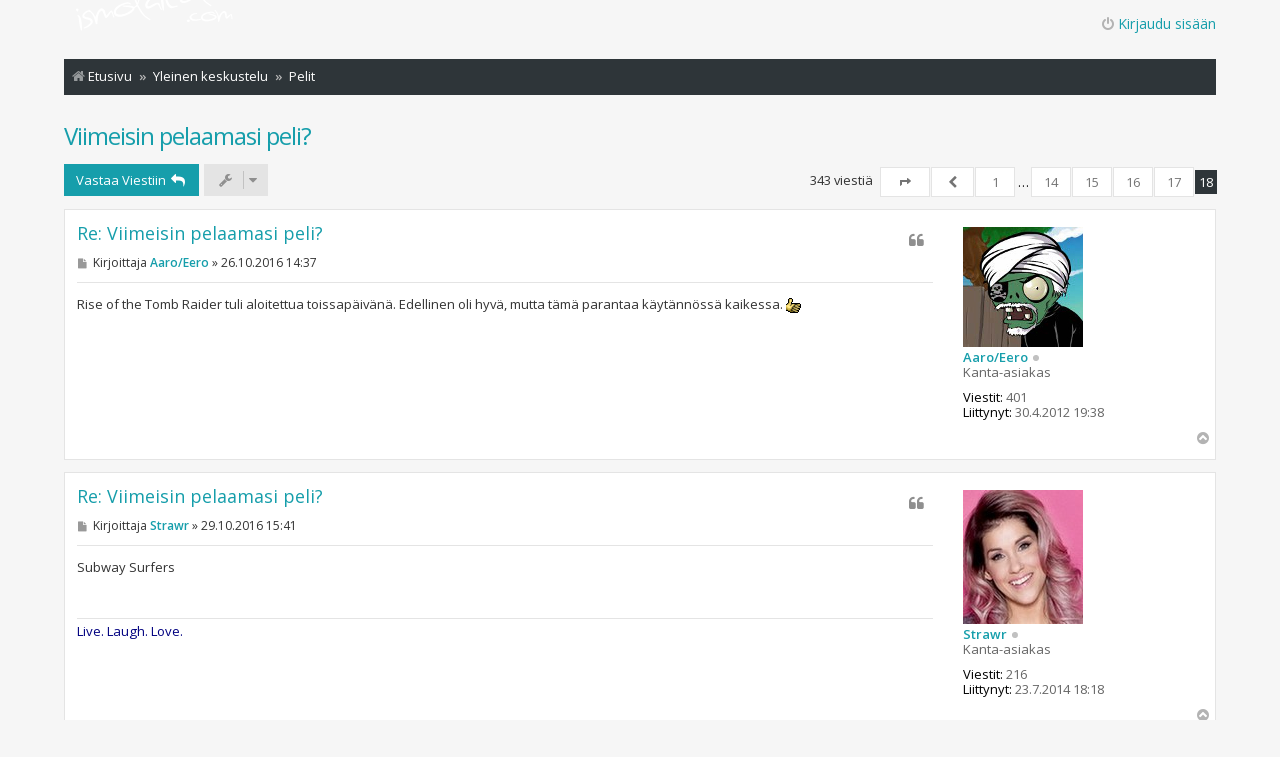

--- FILE ---
content_type: text/html; charset=UTF-8
request_url: https://www.ismolaitela.com/viewtopic.php?f=15&t=576&sid=eb52a68e6529fc6cdce98f0f98efa203&start=340
body_size: 5547
content:
<!DOCTYPE html>
<html dir="ltr" lang="fi">
<head>
<meta charset="utf-8" />
<meta http-equiv="X-UA-Compatible" content="IE=edge">
<meta name="viewport" content="width=device-width, initial-scale=1" />

<title>Viimeisin pelaamasi peli? - Sivu 18 - Ismo Laitela</title>


	<link rel="canonical" href="https://ismolaitela.com/viewtopic.php?t=576&amp;start=340">

<!--
	phpBB style name: Metro v4.0.3
	Based on style:   prosilver (this is the default phpBB3 style)
	Original author:  Tom Beddard ( http://www.subBlue.com/ )
	Modified by:      PixelGoose Studio ( http://pixelgoose.com/ )
-->

<link href="./assets/css/font-awesome.min.css?assets_version=16" rel="stylesheet">
<link href="./styles/metro_teal/theme/stylesheet.css?assets_version=16" rel="stylesheet">
<link href="./styles/metro_teal/theme/fi/stylesheet.css?assets_version=16" rel="stylesheet">




<!--[if lte IE 9]>
	<link href="./styles/metro_teal/theme/tweaks.css?assets_version=16" rel="stylesheet">
<![endif]-->


<link href="./ext/dmzx/mchat/styles/metro_teal/theme/mchat.css?assets_version=16" rel="stylesheet" media="screen" />



<!-- Google Web Fonts -->
<link href='//fonts.googleapis.com/css?family=Open+Sans:300,400,600' rel='stylesheet' type='text/css'>


</head>
<body id="phpbb" class="nojs notouch section-viewtopic ltr ">


<div id="wrap" class="wrap">
	<a id="top" class="top-anchor" accesskey="t"></a>
	<div id="page-header" class="page-header-metro">

		<div class="navbar navbar-metro" role="navigation">

	


	<div class="inner">

	<ul id="nav-main-top" class="linklist bulletin" role="menubar">

			<li class="small-icon icon-logout rightside"  data-skip-responsive="true"><a href="#login-box" title="Kirjaudu sisään" accesskey="x" role="menuitem" class="login-window"><i class="icon fa-power-off fa-fw" aria-hidden="true"></i>Kirjaudu sisään</a><a href="./ucp.php?mode=login&amp;redirect=viewtopic.php%3Ff%3D15%26start%3D340%26t%3D576&amp;sid=c59b506cdaaf19de66ef4e520853333f" title="Kirjaudu sisään" accesskey="x" role="menuitem" class="login-responsive-link"><i class="icon fa-power-off fa-fw" aria-hidden="true"></i>Kirjaudu sisään</a></li>
						</ul>

	</div>
</div>

		<div class="headerbar" role="banner">
					<div class="inner">

			<div id="site-description" class="site-description">
		<a id="logo" class="logo" href="./index.php?sid=c59b506cdaaf19de66ef4e520853333f" title="Etusivu">
					<span class="site_logo"></span>
				</a>
				<!-- <h1>Ismo Laitela</h1>
				<p>Foorumi kaikille Salkkari-remixereille ja samanhenkisille</p> -->
				<p class="skiplink"><a href="#start_here">Hyppää sisältöön</a></p>
			</div>

			</div>

					</div>
				<div class="navbar" role="navigation">
	<div class="inner">

	<ul id="nav-main" class="linklist bulletin nav-main-metro-tabs" role="menubar">

		<li id="quick-links" class="small-icon responsive-menu dropdown-container hidden" data-skip-responsive="true">
			<a href="#" class="responsive-menu-link dropdown-trigger"><span>Pikalinkit</span></a>
			<div class="dropdown hidden">
				<div class="pointer"><div class="pointer-inner"></div></div>
				<ul class="dropdown-contents" role="menu">
					
					
										<li class="separator"></li>

									</ul>
			</div>
		</li>

				
		<!-- Add your nav link below -->


	</ul>

	<ul id="nav-breadcrumbs" class="nav-breadcrumbs linklist navlinks" role="menubar">
				
			
		<li class="breadcrumbs" itemscope itemtype="https://schema.org/BreadcrumbList">

			
							<span class="crumb" itemtype="https://schema.org/ListItem" itemprop="itemListElement" itemscope><a itemprop="item" href="./index.php?sid=c59b506cdaaf19de66ef4e520853333f" accesskey="h" data-navbar-reference="index"><i class="icon fa-home fa-fw"></i><span itemprop="name">Etusivu</span></a><meta itemprop="position" content="1" /></span>

											
								<span class="crumb" itemtype="https://schema.org/ListItem" itemprop="itemListElement" itemscope data-forum-id="9"><a itemprop="item" href="./viewforum.php?f=9&amp;sid=c59b506cdaaf19de66ef4e520853333f"><span itemprop="name">Yleinen keskustelu</span></a><meta itemprop="position" content="2" /></span>
															
								<span class="crumb" itemtype="https://schema.org/ListItem" itemprop="itemListElement" itemscope data-forum-id="15"><a itemprop="item" href="./viewforum.php?f=15&amp;sid=c59b506cdaaf19de66ef4e520853333f"><span itemprop="name">Pelit</span></a><meta itemprop="position" content="3" /></span>
							
					</li>

		
			</ul>

	</div>
</div>
	</div>

	
	<a id="start_here" class="anchor"></a>
	<div id="page-body" class="page-body" role="main">
		
		
<h2 class="topic-title"><a href="./viewtopic.php?f=15&amp;t=576&amp;start=340&amp;sid=c59b506cdaaf19de66ef4e520853333f">Viimeisin pelaamasi peli?</a></h2>
<!-- NOTE: remove the style="display: none" when you want to have the forum description on the topic body -->
<div style="display: none !important;">Keskustelua peleihin liittyen. Pelikonsolit yms.<br /></div>


<div class="page-body-inner">

<div class="action-bar bar-top">
	
			<a href="./posting.php?mode=reply&amp;f=15&amp;t=576&amp;sid=c59b506cdaaf19de66ef4e520853333f" class="button" title="Lähetä vastaus">
							<span>Vastaa Viestiin</span> <i class="icon fa-reply fa-fw" aria-hidden="true"></i>
					</a>
	
			<div class="dropdown-container dropdown-button-control topic-tools">
		<span title="Viestiketjun työkalut" class="button button-secondary dropdown-trigger dropdown-select">
			<i class="icon fa-wrench fa-fw" aria-hidden="true"></i>
			<span class="caret"><i class="icon fa-sort-down fa-fw" aria-hidden="true"></i></span>
		</span>
		<div class="dropdown">
			<div class="pointer"><div class="pointer-inner"></div></div>
			<ul class="dropdown-contents">
																												<li>
					<a href="./viewtopic.php?f=15&amp;t=576&amp;start=340&amp;sid=c59b506cdaaf19de66ef4e520853333f&amp;view=print" title="Tulostusnäkymä" accesskey="p">
						<i class="icon fa-print fa-fw" aria-hidden="true"></i><span>Tulostusnäkymä</span>
					</a>
				</li>
											</ul>
		</div>
	</div>
	
	
			<div class="pagination">
			343 viestiä
							<ul>
	<li class="dropdown-container dropdown-button-control dropdown-page-jump page-jump">
		<a class="button button-icon-only dropdown-trigger" href="#" title="Valitse hypätäksesi sivulle…" role="button"><i class="icon fa-level-down fa-rotate-270" aria-hidden="true"></i><span class="sr-only">Sivu <strong>18</strong>/<strong>18</strong></span></a>
		<div class="dropdown">
			<div class="pointer"><div class="pointer-inner"></div></div>
			<ul class="dropdown-contents">
				<li>Hyppää sivulle:</li>
				<li class="page-jump-form">
					<input type="number" name="page-number" min="1" max="999999" title="Laita haluamasi sivun numero" class="inputbox tiny" data-per-page="20" data-base-url=".&#x2F;viewtopic.php&#x3F;f&#x3D;15&amp;amp&#x3B;t&#x3D;576&amp;amp&#x3B;sid&#x3D;c59b506cdaaf19de66ef4e520853333f" data-start-name="start" />
					<input class="button2" value="Suorita" type="button" />
				</li>
			</ul>
		</div>
	</li>
			<li class="arrow previous"><a class="button button-icon-only" href="./viewtopic.php?f=15&amp;t=576&amp;sid=c59b506cdaaf19de66ef4e520853333f&amp;start=320" rel="prev" role="button"><i class="icon fa-chevron-left fa-fw" aria-hidden="true"></i><span class="sr-only">Edellinen</span></a></li>
				<li><a class="button" href="./viewtopic.php?f=15&amp;t=576&amp;sid=c59b506cdaaf19de66ef4e520853333f" role="button">1</a></li>
			<li class="ellipsis" role="separator"><span>…</span></li>
				<li><a class="button" href="./viewtopic.php?f=15&amp;t=576&amp;sid=c59b506cdaaf19de66ef4e520853333f&amp;start=260" role="button">14</a></li>
				<li><a class="button" href="./viewtopic.php?f=15&amp;t=576&amp;sid=c59b506cdaaf19de66ef4e520853333f&amp;start=280" role="button">15</a></li>
				<li><a class="button" href="./viewtopic.php?f=15&amp;t=576&amp;sid=c59b506cdaaf19de66ef4e520853333f&amp;start=300" role="button">16</a></li>
				<li><a class="button" href="./viewtopic.php?f=15&amp;t=576&amp;sid=c59b506cdaaf19de66ef4e520853333f&amp;start=320" role="button">17</a></li>
			<li class="active"><span>18</span></li>
	</ul>
					</div>
		</div>




			<div id="p104672" class="post has-profile bg2">
		<div class="inner">

		<dl class="postprofile" id="profile104672">
			<dt class="has-profile-rank has-avatar">
				<div class="avatar-container">
																<a href="./memberlist.php?mode=viewprofile&amp;u=37602&amp;sid=c59b506cdaaf19de66ef4e520853333f" class="avatar"><img class="avatar" src="./download/file.php?avatar=37602_1402768408.jpg" width="120" height="120" alt="Avatar" /></a>														</div>
								<a href="./memberlist.php?mode=viewprofile&amp;u=37602&amp;sid=c59b506cdaaf19de66ef4e520853333f" class="username">Aaro/Eero</a><div class="status-dot" title="Poissa"></div>							</dt>

						<dd class="profile-rank">Kanta-asiakas</dd>			
		<dd class="profile-posts"><strong>Viestit:</strong> 401</dd>		<dd class="profile-joined"><strong>Liittynyt:</strong> 30.4.2012 19:38</dd>		
		
						
						
		</dl>

		<div class="postbody">
						<div id="post_content104672">

						<h3 class="first">
						<a href="./viewtopic.php?p=104672&amp;sid=c59b506cdaaf19de66ef4e520853333f#p104672">Re: Viimeisin pelaamasi peli?</a>
		</h3>

													<ul class="post-buttons">
																																									<li>
							<a href="./posting.php?mode=quote&amp;f=15&amp;p=104672&amp;sid=c59b506cdaaf19de66ef4e520853333f" title="Vastaa lainaamalla" class="button button-icon-only">
								<i class="icon fa-quote-left fa-fw" aria-hidden="true"></i><span class="sr-only">Lainaa</span>
							</a>
						</li>
														</ul>
							
						<p class="author">
									<a class="unread" href="./viewtopic.php?p=104672&amp;sid=c59b506cdaaf19de66ef4e520853333f#p104672" title="Viesti">
						<i class="icon fa-file fa-fw icon-lightgray icon-md" aria-hidden="true"></i><span class="sr-only">Viesti</span>
					</a>
								<span class="responsive-hide">Kirjoittaja <strong><a href="./memberlist.php?mode=viewprofile&amp;u=37602&amp;sid=c59b506cdaaf19de66ef4e520853333f" class="username">Aaro/Eero</a></strong> &raquo; </span><time datetime="2016-10-26T12:37:25+00:00">26.10.2016 14:37</time>
			</p>
			
			
			
			<div class="content">Rise of the Tomb Raider tuli aloitettua toissapäivänä. Edellinen oli hyvä, mutta tämä parantaa käytännössä kaikessa.  <img class="smilies" src="./images/smilies/thumbup.gif" width="15" height="15" alt=":ylos:" title="Peukku ylös"></div>

			
			
									
									
						</div>

		</div>

				<div class="back2top">
						<a href="#top" class="top" title="Ylös">
				<i class="icon fa-chevron-circle-up fa-fw icon-gray" aria-hidden="true"></i>
				<span class="sr-only">Ylös</span>
			</a>
					</div>
		
		</div>
	</div>

				<div id="p104697" class="post has-profile bg1">
		<div class="inner">

		<dl class="postprofile" id="profile104697">
			<dt class="has-profile-rank has-avatar">
				<div class="avatar-container">
																<a href="./memberlist.php?mode=viewprofile&amp;u=38416&amp;sid=c59b506cdaaf19de66ef4e520853333f" class="avatar"><img class="avatar" src="./download/file.php?avatar=38416_1476831225.jpg" width="120" height="134" alt="Avatar" /></a>														</div>
								<a href="./memberlist.php?mode=viewprofile&amp;u=38416&amp;sid=c59b506cdaaf19de66ef4e520853333f" class="username">Strawr</a><div class="status-dot" title="Poissa"></div>							</dt>

						<dd class="profile-rank">Kanta-asiakas</dd>			
		<dd class="profile-posts"><strong>Viestit:</strong> 216</dd>		<dd class="profile-joined"><strong>Liittynyt:</strong> 23.7.2014 18:18</dd>		
		
						
						
		</dl>

		<div class="postbody">
						<div id="post_content104697">

						<h3 >
						<a href="./viewtopic.php?p=104697&amp;sid=c59b506cdaaf19de66ef4e520853333f#p104697">Re: Viimeisin pelaamasi peli?</a>
		</h3>

													<ul class="post-buttons">
																																									<li>
							<a href="./posting.php?mode=quote&amp;f=15&amp;p=104697&amp;sid=c59b506cdaaf19de66ef4e520853333f" title="Vastaa lainaamalla" class="button button-icon-only">
								<i class="icon fa-quote-left fa-fw" aria-hidden="true"></i><span class="sr-only">Lainaa</span>
							</a>
						</li>
														</ul>
							
						<p class="author">
									<a class="unread" href="./viewtopic.php?p=104697&amp;sid=c59b506cdaaf19de66ef4e520853333f#p104697" title="Viesti">
						<i class="icon fa-file fa-fw icon-lightgray icon-md" aria-hidden="true"></i><span class="sr-only">Viesti</span>
					</a>
								<span class="responsive-hide">Kirjoittaja <strong><a href="./memberlist.php?mode=viewprofile&amp;u=38416&amp;sid=c59b506cdaaf19de66ef4e520853333f" class="username">Strawr</a></strong> &raquo; </span><time datetime="2016-10-29T13:41:34+00:00">29.10.2016 15:41</time>
			</p>
			
			
			
			<div class="content">Subway Surfers</div>

			
			
									
									<div id="sig104697" class="signature"><span style="color:#000080">Live. Laugh. Love.</span></div>
						</div>

		</div>

				<div class="back2top">
						<a href="#top" class="top" title="Ylös">
				<i class="icon fa-chevron-circle-up fa-fw icon-gray" aria-hidden="true"></i>
				<span class="sr-only">Ylös</span>
			</a>
					</div>
		
		</div>
	</div>

				<div id="p110965" class="post has-profile bg2">
		<div class="inner">

		<dl class="postprofile" id="profile110965">
			<dt class="no-profile-rank no-avatar">
				<div class="avatar-container">
																			</div>
								<a href="./memberlist.php?mode=viewprofile&amp;u=38905&amp;sid=c59b506cdaaf19de66ef4e520853333f" class="username">DwayneFinney</a><div class="status-dot" title="Poissa"></div>							</dt>

									
		<dd class="profile-posts"><strong>Viestit:</strong> 9</dd>		<dd class="profile-joined"><strong>Liittynyt:</strong> 26.7.2021 08:24</dd>		
		
						
						
		</dl>

		<div class="postbody">
						<div id="post_content110965">

						<h3 >
						<a href="./viewtopic.php?p=110965&amp;sid=c59b506cdaaf19de66ef4e520853333f#p110965">Re: Viimeisin pelaamasi peli?</a>
		</h3>

													<ul class="post-buttons">
																																									<li>
							<a href="./posting.php?mode=quote&amp;f=15&amp;p=110965&amp;sid=c59b506cdaaf19de66ef4e520853333f" title="Vastaa lainaamalla" class="button button-icon-only">
								<i class="icon fa-quote-left fa-fw" aria-hidden="true"></i><span class="sr-only">Lainaa</span>
							</a>
						</li>
														</ul>
							
						<p class="author">
									<a class="unread" href="./viewtopic.php?p=110965&amp;sid=c59b506cdaaf19de66ef4e520853333f#p110965" title="Viesti">
						<i class="icon fa-file fa-fw icon-lightgray icon-md" aria-hidden="true"></i><span class="sr-only">Viesti</span>
					</a>
								<span class="responsive-hide">Kirjoittaja <strong><a href="./memberlist.php?mode=viewprofile&amp;u=38905&amp;sid=c59b506cdaaf19de66ef4e520853333f" class="username">DwayneFinney</a></strong> &raquo; </span><time datetime="2021-07-30T07:52:27+00:00">30.7.2021 09:52</time>
			</p>
			
			
			
			<div class="content">Eilen murskasin työtoverini Mortal Kombatissa  <img class="smilies" src="./images/smilies/japp_hymio.gif" width="15" height="15" alt=":japp:" title="Suorastaan Jappmainen olo"></div>

			
			
									
									
						</div>

		</div>

				<div class="back2top">
						<a href="#top" class="top" title="Ylös">
				<i class="icon fa-chevron-circle-up fa-fw icon-gray" aria-hidden="true"></i>
				<span class="sr-only">Ylös</span>
			</a>
					</div>
		
		</div>
	</div>

	

	<div class="action-bar bar-bottom">
	
			<a href="./posting.php?mode=reply&amp;f=15&amp;t=576&amp;sid=c59b506cdaaf19de66ef4e520853333f" class="button" title="Lähetä vastaus">
							<span>Vastaa Viestiin</span> <i class="icon fa-reply fa-fw" aria-hidden="true"></i>
					</a>
		
		<div class="dropdown-container dropdown-button-control topic-tools">
		<span title="Viestiketjun työkalut" class="button button-secondary dropdown-trigger dropdown-select">
			<i class="icon fa-wrench fa-fw" aria-hidden="true"></i>
			<span class="caret"><i class="icon fa-sort-down fa-fw" aria-hidden="true"></i></span>
		</span>
		<div class="dropdown">
			<div class="pointer"><div class="pointer-inner"></div></div>
			<ul class="dropdown-contents">
																												<li>
					<a href="./viewtopic.php?f=15&amp;t=576&amp;start=340&amp;sid=c59b506cdaaf19de66ef4e520853333f&amp;view=print" title="Tulostusnäkymä" accesskey="p">
						<i class="icon fa-print fa-fw" aria-hidden="true"></i><span>Tulostusnäkymä</span>
					</a>
				</li>
											</ul>
		</div>
	</div>

			<form method="post" action="./viewtopic.php?f=15&amp;t=576&amp;start=340&amp;sid=c59b506cdaaf19de66ef4e520853333f">
		<div class="dropdown-container dropdown-container-left dropdown-button-control sort-tools">
	<span title="Näyttämisen ja järjestämisen asetukset" class="button button-secondary dropdown-trigger dropdown-select">
		<i class="icon fa-sort-amount-asc fa-fw" aria-hidden="true"></i>
		<span class="caret"><i class="icon fa-sort-down fa-fw" aria-hidden="true"></i></span>
	</span>
	<div class="dropdown hidden">
		<div class="pointer"><div class="pointer-inner"></div></div>
		<div class="dropdown-contents">
			<fieldset class="display-options">
							<label>Näytä: <select name="st" id="st"><option value="0" selected="selected">Kaikki viestit</option><option value="1">1 päivä</option><option value="7">7 päivää</option><option value="14">2 viikkoa</option><option value="30">1 kuukausi</option><option value="90">3 kuukautta</option><option value="180">6 kuukautta</option><option value="365">1 vuosi</option></select></label>
								<label>Järjestä: <select name="sk" id="sk"><option value="a">Julkaisija</option><option value="t" selected="selected">Päiväys</option><option value="s">Otsikko</option></select></label>
				<label>Suunta: <select name="sd" id="sd"><option value="a" selected="selected">Nouseva</option><option value="d">Laskeva</option></select></label>
								<hr class="dashed" />
				<input type="submit" class="button2" name="sort" value="Suorita" />
						</fieldset>
		</div>
	</div>
</div>
		</form>
	
	
	
			<div class="pagination">
			343 viestiä
							<ul>
	<li class="dropdown-container dropdown-button-control dropdown-page-jump page-jump">
		<a class="button button-icon-only dropdown-trigger" href="#" title="Valitse hypätäksesi sivulle…" role="button"><i class="icon fa-level-down fa-rotate-270" aria-hidden="true"></i><span class="sr-only">Sivu <strong>18</strong>/<strong>18</strong></span></a>
		<div class="dropdown">
			<div class="pointer"><div class="pointer-inner"></div></div>
			<ul class="dropdown-contents">
				<li>Hyppää sivulle:</li>
				<li class="page-jump-form">
					<input type="number" name="page-number" min="1" max="999999" title="Laita haluamasi sivun numero" class="inputbox tiny" data-per-page="20" data-base-url=".&#x2F;viewtopic.php&#x3F;f&#x3D;15&amp;amp&#x3B;t&#x3D;576&amp;amp&#x3B;sid&#x3D;c59b506cdaaf19de66ef4e520853333f" data-start-name="start" />
					<input class="button2" value="Suorita" type="button" />
				</li>
			</ul>
		</div>
	</li>
			<li class="arrow previous"><a class="button button-icon-only" href="./viewtopic.php?f=15&amp;t=576&amp;sid=c59b506cdaaf19de66ef4e520853333f&amp;start=320" rel="prev" role="button"><i class="icon fa-chevron-left fa-fw" aria-hidden="true"></i><span class="sr-only">Edellinen</span></a></li>
				<li><a class="button" href="./viewtopic.php?f=15&amp;t=576&amp;sid=c59b506cdaaf19de66ef4e520853333f" role="button">1</a></li>
			<li class="ellipsis" role="separator"><span>…</span></li>
				<li><a class="button" href="./viewtopic.php?f=15&amp;t=576&amp;sid=c59b506cdaaf19de66ef4e520853333f&amp;start=260" role="button">14</a></li>
				<li><a class="button" href="./viewtopic.php?f=15&amp;t=576&amp;sid=c59b506cdaaf19de66ef4e520853333f&amp;start=280" role="button">15</a></li>
				<li><a class="button" href="./viewtopic.php?f=15&amp;t=576&amp;sid=c59b506cdaaf19de66ef4e520853333f&amp;start=300" role="button">16</a></li>
				<li><a class="button" href="./viewtopic.php?f=15&amp;t=576&amp;sid=c59b506cdaaf19de66ef4e520853333f&amp;start=320" role="button">17</a></li>
			<li class="active"><span>18</span></li>
	</ul>
					</div>
	</div>


<div class="action-bar actions-jump">
		<p class="jumpbox-return">
		<a href="./viewforum.php?f=15&amp;sid=c59b506cdaaf19de66ef4e520853333f" class="left-box arrow-left" accesskey="r">
			<i class="icon fa-angle-left fa-fw icon-black" aria-hidden="true"></i><span>Palaa sivulle “Pelit”</span>
		</a>
	</p>
	
		<br /><br />
	</div>

</div>

<!-- Sidebar goes below -->




			</div>


<!-- Prefooter blocks go below -->


<div id="page-footer" class="page-footer" role="contentinfo">
	<div class="navbar" role="navigation">
	<div class="inner">

	<ul id="nav-footer" class="nav-footer linklist" role="menubar">
		<li class="breadcrumbs">
									<span class="crumb"><a href="./index.php?sid=c59b506cdaaf19de66ef4e520853333f" data-navbar-reference="index"><i class="icon fa-home fa-fw" aria-hidden="true"></i><span>Etusivu</span></a></span>					</li>
		
				<li class="rightside">Kaikki ajat ovat <span title="UTC+2">UTC+02:00</span></li>
							<li class="rightside">
				<a href="./ucp.php?mode=delete_cookies&amp;sid=c59b506cdaaf19de66ef4e520853333f" data-ajax="true" data-refresh="true" role="menuitem">
					<i class="icon fa-trash fa-fw" aria-hidden="true"></i><span>Poista evästeet</span>
				</a>
			</li>
								<li class="rightside" data-skip-responsive="true">
				<a href="/app.php/help/faq?sid=c59b506cdaaf19de66ef4e520853333f" rel="help" title="Usein kysyttyä" role="menuitem">
					<i class="icon fa-question-circle fa-fw" aria-hidden="true"></i><span>UKK</span>
				</a>
			</li>
									</ul>

	</div>
</div>

<p class="responsive-center time">Tänään on 27.1.2026 19:07
	<div class="copyright">
				<!--
		<p class="footer-row">
			<span class="footer-copyright">Keskustelufoorumin ohjelmisto <a href="https://www.phpbb.com/">phpBB</a>&reg; Forum Software &copy; phpBB Limited</span>
		</p>
		-->
				<!--
		<p class="footer-row">
			<span class="footer-copyright">Käännös: phpBB Suomi (lurttinen, harritapio, Pettis)</span>
		</p>
		-->
						<!--
		<div id="pixelgoose-copyright">phpBB Metro Theme by <a href="http://pixelgoose.com/" title="Premium phpBB Themes">PixelGoose Studio</a></div>
		-->
		<p class="footer-row">
			<a class="footer-link" href="./ucp.php?mode=privacy&amp;sid=c59b506cdaaf19de66ef4e520853333f" title="Yksityisyys" role="menuitem">
				<span class="footer-link-text">Yksityisyys</span>
			</a>
			|
			<a class="footer-link" href="./ucp.php?mode=terms&amp;sid=c59b506cdaaf19de66ef4e520853333f" title="Ehdot" role="menuitem">
				<span class="footer-link-text">Ehdot</span>
			</a>
		</p>
					</div>

	<div id="darkenwrapper" class="darkenwrapper" data-ajax-error-title="AJAX virhe" data-ajax-error-text="Tehtävän suorituksessa tapahtui virhe." data-ajax-error-text-abort="Käyttäjä keskeytti tapahtuman." data-ajax-error-text-timeout="Antamasi tehtävän aikakeskeytys; yritä uudestaan." data-ajax-error-text-parsererror="Tehtävän suoritusvirhe ja palvelimen tuntematon ilmoitus.">
		<div id="darken" class="darken">&nbsp;</div>
	</div>

	<div id="phpbb_alert" class="phpbb_alert" data-l-err="Virhe" data-l-timeout-processing-req="Tehtävän aikakatkaisu.">
		<a href="#" class="alert_close"></a>
		<h3 class="alert_title">&nbsp;</h3><p class="alert_text"></p>
	</div>
	<div id="phpbb_confirm" class="phpbb_alert">
		<a href="#" class="alert_close"></a>
		<div class="alert_text"></div>
	</div>
</div>

</div>

<div>
	<a id="bottom" class="anchor" accesskey="z"></a>
	</div>

<script src="./assets/javascript/jquery-3.5.1.min.js?assets_version=16"></script>
<script src="./assets/javascript/core.js?assets_version=16"></script>





<script src="./styles/metro_teal/template/forum_fn.js?assets_version=16"></script>
<script src="./styles/metro_teal/template/ajax.js?assets_version=16"></script>
<script src="./styles/metro_teal/template/metro_login_popup.js?assets_version=16"></script>




			<div id="login-box" class="login-popup">
			    <a href="#" class="close"><img src="./styles/metro_teal/theme/images/close_popup.png" class="close-button" title="Close" alt="Close" /></a>
			    <div id="login-text">Kirjaudu sisään</div>

				<form method="post" action="./ucp.php?mode=login&amp;sid=c59b506cdaaf19de66ef4e520853333f" class="quick-login">
					<fieldset>
						<div class="navbar_username_outer">
							<label for="username">Käyttäjätunnus:</label>&nbsp;<br /><input type="text" name="username" id="navbar_username" size="10" class="inputbox" title="Käyttäjätunnus" />
						</div>

						<div class="navbar_password_outer">
							<label for="password">Salasana:</label>&nbsp;<br /><input type="password" name="password" id="navbar_password" size="10" class="inputbox" title="Salasana" />
						</div>




						<div class="login-buttons">
							<input type="submit" name="login" value="Kirjaudu sisään" class="button2" />
							<input type="hidden" name="redirect" value="./viewtopic.php?f=15&amp;start=340&amp;t=576&amp;sid=c59b506cdaaf19de66ef4e520853333f" />
<input type="hidden" name="creation_time" value="1769533646" />
<input type="hidden" name="form_token" value="1a10d848685f75d22d154eee762d4322d62c020c" />

							
															<label id="autologin_label" for="autologin">Muista minut <input type="checkbox" name="autologin" id="autologin" /></label>
													</div>
					</fieldset>
				</form>
					<div class="login-footer">			        
															        </div>

			</div>
			<div id="mask"></div>


</body>
</html>
